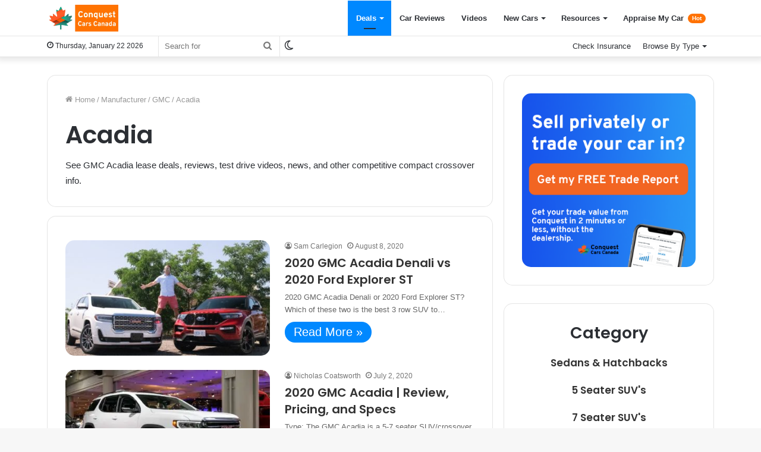

--- FILE ---
content_type: text/html; charset=UTF-8
request_url: https://conquestcars.ca/category/manufacturer/gmc/acadia/
body_size: 11963
content:
<!DOCTYPE html>
<html lang="en-US" class="" data-skin="light">
<head>
	<meta charset="UTF-8" />
	<link rel="profile" href="http://gmpg.org/xfn/11" />
	<title>Acadia &#8211; Conquest Cars Canada</title>
<meta name='robots' content='max-image-preview:large' />
		
		<link rel='dns-prefetch' href='//link%20rel=dns-prefetch%20href=' />

<link rel="alternate" type="application/rss+xml" title="Conquest Cars Canada &raquo; Feed" href="https://conquestcars.ca/feed/" />
<link rel="alternate" type="application/rss+xml" title="Conquest Cars Canada &raquo; Comments Feed" href="https://conquestcars.ca/comments/feed/" />
<link rel="alternate" type="application/rss+xml" title="Conquest Cars Canada &raquo; Acadia Category Feed" href="https://conquestcars.ca/category/manufacturer/gmc/acadia/feed/" />
<style id='wp-emoji-styles-inline-css' type='text/css'>

	img.wp-smiley, img.emoji {
		display: inline !important;
		border: none !important;
		box-shadow: none !important;
		height: 1em !important;
		width: 1em !important;
		margin: 0 0.07em !important;
		vertical-align: -0.1em !important;
		background: none !important;
		padding: 0 !important;
	}
</style>
<link rel='stylesheet' id='wp-block-library-css' href='https://conquestcars.ca/wp-includes/css/dist/block-library/style.min.css?ver=6.6.4' type='text/css' media='all' />
<style id='wp-block-library-theme-inline-css' type='text/css'>
.wp-block-audio :where(figcaption){color:#555;font-size:13px;text-align:center}.is-dark-theme .wp-block-audio :where(figcaption){color:#ffffffa6}.wp-block-audio{margin:0 0 1em}.wp-block-code{border:1px solid #ccc;border-radius:4px;font-family:Menlo,Consolas,monaco,monospace;padding:.8em 1em}.wp-block-embed :where(figcaption){color:#555;font-size:13px;text-align:center}.is-dark-theme .wp-block-embed :where(figcaption){color:#ffffffa6}.wp-block-embed{margin:0 0 1em}.blocks-gallery-caption{color:#555;font-size:13px;text-align:center}.is-dark-theme .blocks-gallery-caption{color:#ffffffa6}:root :where(.wp-block-image figcaption){color:#555;font-size:13px;text-align:center}.is-dark-theme :root :where(.wp-block-image figcaption){color:#ffffffa6}.wp-block-image{margin:0 0 1em}.wp-block-pullquote{border-bottom:4px solid;border-top:4px solid;color:currentColor;margin-bottom:1.75em}.wp-block-pullquote cite,.wp-block-pullquote footer,.wp-block-pullquote__citation{color:currentColor;font-size:.8125em;font-style:normal;text-transform:uppercase}.wp-block-quote{border-left:.25em solid;margin:0 0 1.75em;padding-left:1em}.wp-block-quote cite,.wp-block-quote footer{color:currentColor;font-size:.8125em;font-style:normal;position:relative}.wp-block-quote.has-text-align-right{border-left:none;border-right:.25em solid;padding-left:0;padding-right:1em}.wp-block-quote.has-text-align-center{border:none;padding-left:0}.wp-block-quote.is-large,.wp-block-quote.is-style-large,.wp-block-quote.is-style-plain{border:none}.wp-block-search .wp-block-search__label{font-weight:700}.wp-block-search__button{border:1px solid #ccc;padding:.375em .625em}:where(.wp-block-group.has-background){padding:1.25em 2.375em}.wp-block-separator.has-css-opacity{opacity:.4}.wp-block-separator{border:none;border-bottom:2px solid;margin-left:auto;margin-right:auto}.wp-block-separator.has-alpha-channel-opacity{opacity:1}.wp-block-separator:not(.is-style-wide):not(.is-style-dots){width:100px}.wp-block-separator.has-background:not(.is-style-dots){border-bottom:none;height:1px}.wp-block-separator.has-background:not(.is-style-wide):not(.is-style-dots){height:2px}.wp-block-table{margin:0 0 1em}.wp-block-table td,.wp-block-table th{word-break:normal}.wp-block-table :where(figcaption){color:#555;font-size:13px;text-align:center}.is-dark-theme .wp-block-table :where(figcaption){color:#ffffffa6}.wp-block-video :where(figcaption){color:#555;font-size:13px;text-align:center}.is-dark-theme .wp-block-video :where(figcaption){color:#ffffffa6}.wp-block-video{margin:0 0 1em}:root :where(.wp-block-template-part.has-background){margin-bottom:0;margin-top:0;padding:1.25em 2.375em}
</style>
<style id='classic-theme-styles-inline-css' type='text/css'>
/*! This file is auto-generated */
.wp-block-button__link{color:#fff;background-color:#32373c;border-radius:9999px;box-shadow:none;text-decoration:none;padding:calc(.667em + 2px) calc(1.333em + 2px);font-size:1.125em}.wp-block-file__button{background:#32373c;color:#fff;text-decoration:none}
</style>
<style id='global-styles-inline-css' type='text/css'>
:root{--wp--preset--aspect-ratio--square: 1;--wp--preset--aspect-ratio--4-3: 4/3;--wp--preset--aspect-ratio--3-4: 3/4;--wp--preset--aspect-ratio--3-2: 3/2;--wp--preset--aspect-ratio--2-3: 2/3;--wp--preset--aspect-ratio--16-9: 16/9;--wp--preset--aspect-ratio--9-16: 9/16;--wp--preset--color--black: #000000;--wp--preset--color--cyan-bluish-gray: #abb8c3;--wp--preset--color--white: #ffffff;--wp--preset--color--pale-pink: #f78da7;--wp--preset--color--vivid-red: #cf2e2e;--wp--preset--color--luminous-vivid-orange: #ff6900;--wp--preset--color--luminous-vivid-amber: #fcb900;--wp--preset--color--light-green-cyan: #7bdcb5;--wp--preset--color--vivid-green-cyan: #00d084;--wp--preset--color--pale-cyan-blue: #8ed1fc;--wp--preset--color--vivid-cyan-blue: #0693e3;--wp--preset--color--vivid-purple: #9b51e0;--wp--preset--gradient--vivid-cyan-blue-to-vivid-purple: linear-gradient(135deg,rgba(6,147,227,1) 0%,rgb(155,81,224) 100%);--wp--preset--gradient--light-green-cyan-to-vivid-green-cyan: linear-gradient(135deg,rgb(122,220,180) 0%,rgb(0,208,130) 100%);--wp--preset--gradient--luminous-vivid-amber-to-luminous-vivid-orange: linear-gradient(135deg,rgba(252,185,0,1) 0%,rgba(255,105,0,1) 100%);--wp--preset--gradient--luminous-vivid-orange-to-vivid-red: linear-gradient(135deg,rgba(255,105,0,1) 0%,rgb(207,46,46) 100%);--wp--preset--gradient--very-light-gray-to-cyan-bluish-gray: linear-gradient(135deg,rgb(238,238,238) 0%,rgb(169,184,195) 100%);--wp--preset--gradient--cool-to-warm-spectrum: linear-gradient(135deg,rgb(74,234,220) 0%,rgb(151,120,209) 20%,rgb(207,42,186) 40%,rgb(238,44,130) 60%,rgb(251,105,98) 80%,rgb(254,248,76) 100%);--wp--preset--gradient--blush-light-purple: linear-gradient(135deg,rgb(255,206,236) 0%,rgb(152,150,240) 100%);--wp--preset--gradient--blush-bordeaux: linear-gradient(135deg,rgb(254,205,165) 0%,rgb(254,45,45) 50%,rgb(107,0,62) 100%);--wp--preset--gradient--luminous-dusk: linear-gradient(135deg,rgb(255,203,112) 0%,rgb(199,81,192) 50%,rgb(65,88,208) 100%);--wp--preset--gradient--pale-ocean: linear-gradient(135deg,rgb(255,245,203) 0%,rgb(182,227,212) 50%,rgb(51,167,181) 100%);--wp--preset--gradient--electric-grass: linear-gradient(135deg,rgb(202,248,128) 0%,rgb(113,206,126) 100%);--wp--preset--gradient--midnight: linear-gradient(135deg,rgb(2,3,129) 0%,rgb(40,116,252) 100%);--wp--preset--font-size--small: 13px;--wp--preset--font-size--medium: 20px;--wp--preset--font-size--large: 36px;--wp--preset--font-size--x-large: 42px;--wp--preset--spacing--20: 0.44rem;--wp--preset--spacing--30: 0.67rem;--wp--preset--spacing--40: 1rem;--wp--preset--spacing--50: 1.5rem;--wp--preset--spacing--60: 2.25rem;--wp--preset--spacing--70: 3.38rem;--wp--preset--spacing--80: 5.06rem;--wp--preset--shadow--natural: 6px 6px 9px rgba(0, 0, 0, 0.2);--wp--preset--shadow--deep: 12px 12px 50px rgba(0, 0, 0, 0.4);--wp--preset--shadow--sharp: 6px 6px 0px rgba(0, 0, 0, 0.2);--wp--preset--shadow--outlined: 6px 6px 0px -3px rgba(255, 255, 255, 1), 6px 6px rgba(0, 0, 0, 1);--wp--preset--shadow--crisp: 6px 6px 0px rgba(0, 0, 0, 1);}:where(.is-layout-flex){gap: 0.5em;}:where(.is-layout-grid){gap: 0.5em;}body .is-layout-flex{display: flex;}.is-layout-flex{flex-wrap: wrap;align-items: center;}.is-layout-flex > :is(*, div){margin: 0;}body .is-layout-grid{display: grid;}.is-layout-grid > :is(*, div){margin: 0;}:where(.wp-block-columns.is-layout-flex){gap: 2em;}:where(.wp-block-columns.is-layout-grid){gap: 2em;}:where(.wp-block-post-template.is-layout-flex){gap: 1.25em;}:where(.wp-block-post-template.is-layout-grid){gap: 1.25em;}.has-black-color{color: var(--wp--preset--color--black) !important;}.has-cyan-bluish-gray-color{color: var(--wp--preset--color--cyan-bluish-gray) !important;}.has-white-color{color: var(--wp--preset--color--white) !important;}.has-pale-pink-color{color: var(--wp--preset--color--pale-pink) !important;}.has-vivid-red-color{color: var(--wp--preset--color--vivid-red) !important;}.has-luminous-vivid-orange-color{color: var(--wp--preset--color--luminous-vivid-orange) !important;}.has-luminous-vivid-amber-color{color: var(--wp--preset--color--luminous-vivid-amber) !important;}.has-light-green-cyan-color{color: var(--wp--preset--color--light-green-cyan) !important;}.has-vivid-green-cyan-color{color: var(--wp--preset--color--vivid-green-cyan) !important;}.has-pale-cyan-blue-color{color: var(--wp--preset--color--pale-cyan-blue) !important;}.has-vivid-cyan-blue-color{color: var(--wp--preset--color--vivid-cyan-blue) !important;}.has-vivid-purple-color{color: var(--wp--preset--color--vivid-purple) !important;}.has-black-background-color{background-color: var(--wp--preset--color--black) !important;}.has-cyan-bluish-gray-background-color{background-color: var(--wp--preset--color--cyan-bluish-gray) !important;}.has-white-background-color{background-color: var(--wp--preset--color--white) !important;}.has-pale-pink-background-color{background-color: var(--wp--preset--color--pale-pink) !important;}.has-vivid-red-background-color{background-color: var(--wp--preset--color--vivid-red) !important;}.has-luminous-vivid-orange-background-color{background-color: var(--wp--preset--color--luminous-vivid-orange) !important;}.has-luminous-vivid-amber-background-color{background-color: var(--wp--preset--color--luminous-vivid-amber) !important;}.has-light-green-cyan-background-color{background-color: var(--wp--preset--color--light-green-cyan) !important;}.has-vivid-green-cyan-background-color{background-color: var(--wp--preset--color--vivid-green-cyan) !important;}.has-pale-cyan-blue-background-color{background-color: var(--wp--preset--color--pale-cyan-blue) !important;}.has-vivid-cyan-blue-background-color{background-color: var(--wp--preset--color--vivid-cyan-blue) !important;}.has-vivid-purple-background-color{background-color: var(--wp--preset--color--vivid-purple) !important;}.has-black-border-color{border-color: var(--wp--preset--color--black) !important;}.has-cyan-bluish-gray-border-color{border-color: var(--wp--preset--color--cyan-bluish-gray) !important;}.has-white-border-color{border-color: var(--wp--preset--color--white) !important;}.has-pale-pink-border-color{border-color: var(--wp--preset--color--pale-pink) !important;}.has-vivid-red-border-color{border-color: var(--wp--preset--color--vivid-red) !important;}.has-luminous-vivid-orange-border-color{border-color: var(--wp--preset--color--luminous-vivid-orange) !important;}.has-luminous-vivid-amber-border-color{border-color: var(--wp--preset--color--luminous-vivid-amber) !important;}.has-light-green-cyan-border-color{border-color: var(--wp--preset--color--light-green-cyan) !important;}.has-vivid-green-cyan-border-color{border-color: var(--wp--preset--color--vivid-green-cyan) !important;}.has-pale-cyan-blue-border-color{border-color: var(--wp--preset--color--pale-cyan-blue) !important;}.has-vivid-cyan-blue-border-color{border-color: var(--wp--preset--color--vivid-cyan-blue) !important;}.has-vivid-purple-border-color{border-color: var(--wp--preset--color--vivid-purple) !important;}.has-vivid-cyan-blue-to-vivid-purple-gradient-background{background: var(--wp--preset--gradient--vivid-cyan-blue-to-vivid-purple) !important;}.has-light-green-cyan-to-vivid-green-cyan-gradient-background{background: var(--wp--preset--gradient--light-green-cyan-to-vivid-green-cyan) !important;}.has-luminous-vivid-amber-to-luminous-vivid-orange-gradient-background{background: var(--wp--preset--gradient--luminous-vivid-amber-to-luminous-vivid-orange) !important;}.has-luminous-vivid-orange-to-vivid-red-gradient-background{background: var(--wp--preset--gradient--luminous-vivid-orange-to-vivid-red) !important;}.has-very-light-gray-to-cyan-bluish-gray-gradient-background{background: var(--wp--preset--gradient--very-light-gray-to-cyan-bluish-gray) !important;}.has-cool-to-warm-spectrum-gradient-background{background: var(--wp--preset--gradient--cool-to-warm-spectrum) !important;}.has-blush-light-purple-gradient-background{background: var(--wp--preset--gradient--blush-light-purple) !important;}.has-blush-bordeaux-gradient-background{background: var(--wp--preset--gradient--blush-bordeaux) !important;}.has-luminous-dusk-gradient-background{background: var(--wp--preset--gradient--luminous-dusk) !important;}.has-pale-ocean-gradient-background{background: var(--wp--preset--gradient--pale-ocean) !important;}.has-electric-grass-gradient-background{background: var(--wp--preset--gradient--electric-grass) !important;}.has-midnight-gradient-background{background: var(--wp--preset--gradient--midnight) !important;}.has-small-font-size{font-size: var(--wp--preset--font-size--small) !important;}.has-medium-font-size{font-size: var(--wp--preset--font-size--medium) !important;}.has-large-font-size{font-size: var(--wp--preset--font-size--large) !important;}.has-x-large-font-size{font-size: var(--wp--preset--font-size--x-large) !important;}
:where(.wp-block-post-template.is-layout-flex){gap: 1.25em;}:where(.wp-block-post-template.is-layout-grid){gap: 1.25em;}
:where(.wp-block-columns.is-layout-flex){gap: 2em;}:where(.wp-block-columns.is-layout-grid){gap: 2em;}
:root :where(.wp-block-pullquote){font-size: 1.5em;line-height: 1.6;}
</style>
<link rel='stylesheet' id='tie-css-base-css' href='https://conquestcars.ca/wp-content/themes/jannah/assets/css/base.min.css?ver=5.0.8' type='text/css' media='all' />
<link rel='stylesheet' id='tie-css-styles-css' href='https://conquestcars.ca/wp-content/themes/jannah/assets/css/style.min.css?ver=5.0.8' type='text/css' media='all' />
<link rel='stylesheet' id='tie-css-widgets-css' href='https://conquestcars.ca/wp-content/themes/jannah/assets/css/widgets.min.css?ver=5.0.8' type='text/css' media='all' />
<link data-minify="1" rel='stylesheet' id='tie-css-helpers-css' href='https://conquestcars.ca/wp-content/cache/min/1/wp-content/themes/jannah/assets/css/helpers.min.css?ver=1738138620' type='text/css' media='all' />
<link data-minify="1" rel='stylesheet' id='tie-fontawesome5-css' href='https://conquestcars.ca/wp-content/cache/min/1/wp-content/themes/jannah/assets/css/fontawesome.css?ver=1738138620' type='text/css' media='all' />
<link data-minify="1" rel='stylesheet' id='tie-css-ilightbox-css' href='https://conquestcars.ca/wp-content/cache/min/1/wp-content/themes/jannah/assets/ilightbox/dark-skin/skin.css?ver=1738138620' type='text/css' media='all' />
<link data-minify="1" rel='stylesheet' id='tie-css-style-custom-css' href='https://conquestcars.ca/wp-content/cache/min/1/wp-content/themes/jannah/assets/custom-css/style-custom.css?ver=1738138620' type='text/css' media='all' />
<style id='rocket-lazyload-inline-css' type='text/css'>
.rll-youtube-player{position:relative;padding-bottom:56.23%;height:0;overflow:hidden;max-width:100%;}.rll-youtube-player:focus-within{outline: 2px solid currentColor;outline-offset: 5px;}.rll-youtube-player iframe{position:absolute;top:0;left:0;width:100%;height:100%;z-index:100;background:0 0}.rll-youtube-player img{bottom:0;display:block;left:0;margin:auto;max-width:100%;width:100%;position:absolute;right:0;top:0;border:none;height:auto;-webkit-transition:.4s all;-moz-transition:.4s all;transition:.4s all}.rll-youtube-player img:hover{-webkit-filter:brightness(75%)}.rll-youtube-player .play{height:100%;width:100%;left:0;top:0;position:absolute;background:url(https://conquestcars.ca/wp-content/plugins/wp-rocket/assets/img/youtube.png) no-repeat center;background-color: transparent !important;cursor:pointer;border:none;}
</style>
<script type="text/javascript" src="https://conquestcars.ca/wp-includes/js/jquery/jquery.min.js?ver=3.7.1" id="jquery-core-js"></script>

<link rel="https://api.w.org/" href="https://conquestcars.ca/wp-json/" /><link rel="alternate" title="JSON" type="application/json" href="https://conquestcars.ca/wp-json/wp/v2/categories/5881" /><link rel="EditURI" type="application/rsd+xml" title="RSD" href="https://conquestcars.ca/xmlrpc.php?rsd" />
<meta name="generator" content="WordPress 6.6.4" />
<meta http-equiv="X-UA-Compatible" content="IE=edge"><!-- Google Tag Manager -->
<script>(function(w,d,s,l,i){w[l]=w[l]||[];w[l].push({'gtm.start':
new Date().getTime(),event:'gtm.js'});var f=d.getElementsByTagName(s)[0],
j=d.createElement(s),dl=l!='dataLayer'?'&l='+l:'';j.async=true;j.src=
'https://www.googletagmanager.com/gtm.js?id='+i+dl;f.parentNode.insertBefore(j,f);
})(window,document,'script','dataLayer','GTM-K35H4W3');</script>
<!-- End Google Tag Manager -->
<meta name="theme-color" content="#0088ff" /><meta name="viewport" content="width=device-width, initial-scale=1.0" /><link rel="icon" href="https://conquestcars.ca/wp-content/uploads/2019/12/cropped-android-chrome-512x512-1-1-32x32.png" sizes="32x32" />
<link rel="icon" href="https://conquestcars.ca/wp-content/uploads/2019/12/cropped-android-chrome-512x512-1-1-192x192.png" sizes="192x192" />
<link rel="apple-touch-icon" href="https://conquestcars.ca/wp-content/uploads/2019/12/cropped-android-chrome-512x512-1-1-180x180.png" />
<meta name="msapplication-TileImage" content="https://conquestcars.ca/wp-content/uploads/2019/12/cropped-android-chrome-512x512-1-1-270x270.png" />
		<style type="text/css" id="wp-custom-css">
			.shortc-button.orange {
background-color: #FF7203
}

@media screen and (max-width: 768px) {
	.only-desktop {
		display: none;
	}
}

@media screen and (min-width: 769px) {
	.only-mobile {
		display:none;
	}
}
.roundedspecial {
		border-radius:10px !important;
		box-shadow: 0 4px 8px 0 	
		rgba(0, 0, 0, 0.2), 0 6px
		20px 0 rgba(0, 0, 0, 0.19);
	}

			</style>
		<noscript><style id="rocket-lazyload-nojs-css">.rll-youtube-player, [data-lazy-src]{display:none !important;}</style></noscript><meta name="generator" content="WP Rocket 3.17.2" data-wpr-features="wpr_defer_js wpr_minify_concatenate_js wpr_lazyload_images wpr_lazyload_iframes wpr_cache_webp wpr_minify_css wpr_cdn wpr_desktop" /></head>

<body id="tie-body" class="archive category category-acadia category-5881 is-percent-width wrapper-has-shadow block-head-1 magazine3 magazine1 is-thumb-overlay-disabled is-desktop is-header-layout-1 sidebar-right has-sidebar">

<!-- Google Tag Manager (noscript) -->
<noscript><iframe src="https://www.googletagmanager.com/ns.html?id=GTM-K35H4W3"
height="0" width="0" style="display:none;visibility:hidden"></iframe></noscript>
<!-- End Google Tag Manager (noscript) -->

<div data-rocket-location-hash="e5b8de42769b3d7311e4c77717550b26" class="background-overlay">

	<div data-rocket-location-hash="20f4eca15480f982a53dda1cb4873ede" id="tie-container" class="site tie-container">

		
		<div data-rocket-location-hash="3cd18522b647fd3b2d7c4710f4fe6515" id="tie-wrapper">

			
<header id="theme-header" class="theme-header header-layout-1 main-nav-light main-nav-default-light main-nav-below no-stream-item top-nav-active top-nav-light top-nav-default-light top-nav-below top-nav-below-main-nav has-shadow has-normal-width-logo has-custom-sticky-logo mobile-header-default">
	
<div class="main-nav-wrapper">
	<nav id="main-nav"  class="main-nav header-nav" style="line-height:59px" aria-label="Primary Navigation">
		<div class="container">

			<div class="main-menu-wrapper">

				<div id="mobile-header-components-area_1" class="mobile-header-components"><ul class="components"><li class="mobile-component_menu custom-menu-link"><a href="#" id="mobile-menu-icon" class=""><span class="tie-mobile-menu-icon nav-icon is-layout-1"></span><span class="screen-reader-text">Menu</span></a></li> <li class="mobile-component_login custom-menu-link">
				<a href="#" class="lgoin-btn tie-popup-trigger">
					<span class="tie-icon-author" aria-hidden="true"></span>
					<span class="screen-reader-text">Log In</span>
				</a>
			</li></ul></div>
						<div class="header-layout-1-logo" style="width:120px">
							
		<div id="logo" class="image-logo" style="margin-top: 5px; margin-bottom: 5px;">

			
			<a title="Conquest Cars Canada" href="https://conquestcars.ca/">
				
				<picture class="tie-logo-default tie-logo-picture">
					<source class="tie-logo-source-default tie-logo-source" data-lazy-srcset="https://conquestcars.ca/wp-content/uploads/2020/04/Conquest-cars-logo-condense-hq-background-1.png.webp 1x">
					<img class="tie-logo-img-default tie-logo-img" src="data:image/svg+xml,%3Csvg%20xmlns='http://www.w3.org/2000/svg'%20viewBox='0%200%20120%2049'%3E%3C/svg%3E" alt="Conquest Cars Canada" width="120" height="49" style="max-height:49px !important; width: auto;" data-lazy-src="https://conquestcars.ca/wp-content/uploads/2020/04/Conquest-cars-logo-condense-hq-background-1.png.webp" /><noscript><img class="tie-logo-img-default tie-logo-img" src="https://conquestcars.ca/wp-content/uploads/2020/04/Conquest-cars-logo-condense-hq-background-1.png.webp" alt="Conquest Cars Canada" width="120" height="49" style="max-height:49px !important; width: auto;" /></noscript>
				</picture>
						</a>

			
		</div><!-- #logo /-->

								</div>

						
				<div id="menu-components-wrap">

					
		<div id="sticky-logo" class="image-logo">

			
			<a title="Conquest Cars Canada" href="https://conquestcars.ca/">
				
				<picture>
					<source data-lazy-srcset="https://conquestcars.ca/wp-content/uploads/2019/12/conquest-leaf.png.webp 1x">
					<img src="data:image/svg+xml,%3Csvg%20xmlns='http://www.w3.org/2000/svg'%20viewBox='0%200%200%200'%3E%3C/svg%3E" alt="Conquest Cars Canada" style="max-height:49px; width: auto;" data-lazy-src="https://conquestcars.ca/wp-content/uploads/2019/12/conquest-leaf.png.webp" /><noscript><img src="https://conquestcars.ca/wp-content/uploads/2019/12/conquest-leaf.png.webp" alt="Conquest Cars Canada" style="max-height:49px; width: auto;" /></noscript>
				</picture>
						</a>

			
		</div><!-- #Sticky-logo /-->

		<div class="flex-placeholder"></div>
		
					<div class="main-menu main-menu-wrap tie-alignleft">
						<div id="main-nav-menu" class="main-menu header-menu"><ul id="menu-main-menu" class="menu" role="menubar"><li id="menu-item-332" class="menu-item menu-item-type-post_type menu-item-object-page current_page_parent menu-item-has-children menu-item-332 tie-current-menu"><a href="https://conquestcars.ca/best-new-car-deals-and-advice/">Deals</a>
<ul class="sub-menu menu-sub-content">
	<li id="menu-item-4555" class="menu-item menu-item-type-post_type menu-item-object-post menu-item-4555"><a href="https://conquestcars.ca/best-new-cars-deals-in-ontario/">Deals of the Month</a></li>
	<li id="menu-item-8208" class="menu-item menu-item-type-post_type menu-item-object-post menu-item-8208"><a href="https://conquestcars.ca/best-pickup-truck-deals-in-ontario/">Pickup Truck Deals</a></li>
</ul>
</li>
<li id="menu-item-9655" class="menu-item menu-item-type-post_type menu-item-object-page menu-item-9655"><a href="https://conquestcars.ca/car-reviews/">Car Reviews</a></li>
<li id="menu-item-9661" class="menu-item menu-item-type-post_type menu-item-object-page menu-item-9661"><a href="https://conquestcars.ca/videos/">Videos</a></li>
<li id="menu-item-9719" class="menu-item menu-item-type-custom menu-item-object-custom menu-item-has-children menu-item-9719 mega-menu mega-links mega-links-5col "><a href="https://conquestcars.ca/new-cars/">New Cars</a>
<div class="mega-menu-block menu-sub-content">

<ul class="sub-menu-columns">
	<li id="menu-item-9753" class="menu-item menu-item-type-post_type menu-item-object-page menu-item-9753 mega-link-column "><a class="mega-links-head"  href="https://conquestcars.ca/acura/">Acura</a></li>
	<li id="menu-item-12515" class="menu-item menu-item-type-post_type menu-item-object-page menu-item-12515 mega-link-column "><a class="mega-links-head"  href="https://conquestcars.ca/audi/">Audi</a></li>
	<li id="menu-item-12518" class="menu-item menu-item-type-post_type menu-item-object-page menu-item-12518 mega-link-column "><a class="mega-links-head"  href="https://conquestcars.ca/bmw/">BMW</a></li>
	<li id="menu-item-9752" class="menu-item menu-item-type-post_type menu-item-object-page menu-item-9752 mega-link-column "><a class="mega-links-head"  href="https://conquestcars.ca/buick/">Buick</a></li>
	<li id="menu-item-9751" class="menu-item menu-item-type-post_type menu-item-object-page menu-item-9751 mega-link-column "><a class="mega-links-head"  href="https://conquestcars.ca/cadillac/">Cadillac</a></li>
	<li id="menu-item-9749" class="menu-item menu-item-type-post_type menu-item-object-page menu-item-9749 mega-link-column "><a class="mega-links-head"  href="https://conquestcars.ca/chevrolet/">Chevrolet</a></li>
	<li id="menu-item-9748" class="menu-item menu-item-type-post_type menu-item-object-page menu-item-9748 mega-link-column "><a class="mega-links-head"  href="https://conquestcars.ca/chrysler/">Chrysler</a></li>
	<li id="menu-item-9750" class="menu-item menu-item-type-post_type menu-item-object-page menu-item-9750 mega-link-column "><a class="mega-links-head"  href="https://conquestcars.ca/dodge/">Dodge | Ram</a></li>
	<li id="menu-item-9747" class="menu-item menu-item-type-post_type menu-item-object-page menu-item-9747 mega-link-column "><a class="mega-links-head"  href="https://conquestcars.ca/ford/">Ford</a></li>
	<li id="menu-item-9746" class="menu-item menu-item-type-post_type menu-item-object-page menu-item-9746 mega-link-column "><a class="mega-links-head"  href="https://conquestcars.ca/gmc/">GMC</a></li>
	<li id="menu-item-9744" class="menu-item menu-item-type-post_type menu-item-object-page menu-item-9744 mega-link-column "><a class="mega-links-head"  href="https://conquestcars.ca/honda/">Honda</a></li>
	<li id="menu-item-9741" class="menu-item menu-item-type-post_type menu-item-object-page menu-item-9741 mega-link-column "><a class="mega-links-head"  href="https://conquestcars.ca/hyundai/">Hyundai</a></li>
	<li id="menu-item-9745" class="menu-item menu-item-type-post_type menu-item-object-page menu-item-9745 mega-link-column "><a class="mega-links-head"  href="https://conquestcars.ca/infiniti/">Infiniti</a></li>
	<li id="menu-item-12513" class="menu-item menu-item-type-post_type menu-item-object-page menu-item-12513 mega-link-column "><a class="mega-links-head"  href="https://conquestcars.ca/jaguar/">Jaguar</a></li>
	<li id="menu-item-9739" class="menu-item menu-item-type-post_type menu-item-object-page menu-item-9739 mega-link-column "><a class="mega-links-head"  href="https://conquestcars.ca/jeep/">Jeep</a></li>
	<li id="menu-item-9738" class="menu-item menu-item-type-post_type menu-item-object-page menu-item-9738 mega-link-column "><a class="mega-links-head"  href="https://conquestcars.ca/kia/">Kia</a></li>
	<li id="menu-item-12517" class="menu-item menu-item-type-post_type menu-item-object-page menu-item-12517 mega-link-column "><a class="mega-links-head"  href="https://conquestcars.ca/land-rover/">Land Rover</a></li>
	<li id="menu-item-9740" class="menu-item menu-item-type-post_type menu-item-object-page menu-item-9740 mega-link-column "><a class="mega-links-head"  href="https://conquestcars.ca/lexus/">Lexus</a></li>
	<li id="menu-item-12514" class="menu-item menu-item-type-post_type menu-item-object-page menu-item-12514 mega-link-column "><a class="mega-links-head"  href="https://conquestcars.ca/lincoln/">Lincoln</a></li>
	<li id="menu-item-9736" class="menu-item menu-item-type-post_type menu-item-object-page menu-item-9736 mega-link-column "><a class="mega-links-head"  href="https://conquestcars.ca/mazda/">Mazda</a></li>
	<li id="menu-item-12519" class="menu-item menu-item-type-post_type menu-item-object-page menu-item-12519 mega-link-column "><a class="mega-links-head"  href="https://conquestcars.ca/mercedes-benz/">Mercedes Benz</a></li>
	<li id="menu-item-12516" class="menu-item menu-item-type-post_type menu-item-object-page menu-item-12516 mega-link-column "><a class="mega-links-head"  href="https://conquestcars.ca/mitsubishi/">Mitsubishi</a></li>
	<li id="menu-item-9755" class="menu-item menu-item-type-post_type menu-item-object-page menu-item-9755 mega-link-column "><a class="mega-links-head"  href="https://conquestcars.ca/nissan/">Nissan</a></li>
	<li id="menu-item-12525" class="menu-item menu-item-type-post_type menu-item-object-page menu-item-12525 mega-link-column "><a class="mega-links-head"  href="https://conquestcars.ca/subaru/">Subaru</a></li>
	<li id="menu-item-9754" class="menu-item menu-item-type-post_type menu-item-object-page menu-item-9754 mega-link-column "><a class="mega-links-head"  href="https://conquestcars.ca/toyota/">Toyota</a></li>
	<li id="menu-item-9737" class="menu-item menu-item-type-post_type menu-item-object-page menu-item-9737 mega-link-column "><a class="mega-links-head"  href="https://conquestcars.ca/volkswagen/">Volkswagen</a></li>
	<li id="menu-item-12254" class="menu-item menu-item-type-post_type menu-item-object-page menu-item-12254 mega-link-column "><a class="mega-links-head"  href="https://conquestcars.ca/volvo/">Volvo</a></li>
</ul>

</div><!-- .mega-menu-block --> 
</li>
<li id="menu-item-6580" class="menu-item menu-item-type-custom menu-item-object-custom menu-item-has-children menu-item-6580"><a>Resources</a>
<ul class="sub-menu menu-sub-content">
	<li id="menu-item-6582" class="menu-item menu-item-type-post_type menu-item-object-page menu-item-6582"><a href="https://conquestcars.ca/car-loan-calculator-canada/">Car Loan Calculator Canada</a></li>
	<li id="menu-item-6581" class="menu-item menu-item-type-post_type menu-item-object-page menu-item-6581"><a href="https://conquestcars.ca/gas-calculator-canada/">Gas &#038; Hybrid Fuel Calculator</a></li>
	<li id="menu-item-7469" class="menu-item menu-item-type-post_type menu-item-object-page menu-item-7469"><a href="https://conquestcars.ca/tradein-tax-savings-calculator/">Car Trade In Tax Savings Calculator</a></li>
	<li id="menu-item-11834" class="menu-item menu-item-type-custom menu-item-object-custom menu-item-11834"><a href="https://conquestcars.ca/car-loan/">Car Loan Help</a></li>
	<li id="menu-item-5852" class="menu-item menu-item-type-post_type menu-item-object-page menu-item-5852"><a href="https://conquestcars.ca/check-open-recalls/">Check Open Recalls in Ontario</a></li>
	<li id="menu-item-11826" class="menu-item menu-item-type-post_type menu-item-object-page menu-item-11826"><a href="https://conquestcars.ca/car-shopping-tips-and-guides/">Car Shopping Tips &#038; Guides</a></li>
	<li id="menu-item-7900" class="menu-item menu-item-type-post_type menu-item-object-page menu-item-7900"><a href="https://conquestcars.ca/contact/">Contact</a></li>
</ul>
</li>
<li id="menu-item-7013" class="menu-item menu-item-type-post_type menu-item-object-page menu-item-7013"><a href="https://conquestcars.ca/car-value-canada/">Appraise My Car <small class="menu-tiny-label " style="background-color:#ff7203; color:#FFFFFF">Hot</small></a></li>
</ul></div>					</div><!-- .main-menu.tie-alignleft /-->

					
				</div><!-- #menu-components-wrap /-->
			</div><!-- .main-menu-wrapper /-->
		</div><!-- .container /-->
	</nav><!-- #main-nav /-->
</div><!-- .main-nav-wrapper /-->


<nav id="top-nav" data-skin="search-in-top-nav" class="has-date-components-menu top-nav header-nav live-search-parent" aria-label="Secondary Navigation">
	<div class="container">
		<div class="topbar-wrapper">

			
					<div class="topbar-today-date tie-icon">
						Thursday, January 22 2026					</div>
					
			<div class="tie-alignleft">
				<ul class="components">		<li class="search-bar menu-item custom-menu-link" aria-label="Search">
			<form method="get" id="search" action="https://conquestcars.ca/">
				<input id="search-input" class="is-ajax-search"  inputmode="search" type="text" name="s" title="Search for" placeholder="Search for" />
				<button id="search-submit" type="submit">
					<span class="tie-icon-search tie-search-icon" aria-hidden="true"></span>
					<span class="screen-reader-text">Search for</span>
				</button>
			</form>
		</li>
			<li class="skin-icon menu-item custom-menu-link">
		<a href="#" class="change-skin" title="Switch skin">
			<span class="tie-icon-moon change-skin-icon" aria-hidden="true"></span>
			<span class="screen-reader-text">Switch skin</span>
		</a>
	</li>
	</ul><!-- Components -->			</div><!-- .tie-alignleft /-->

			<div class="tie-alignright">
				<div class="top-menu header-menu"><ul id="menu-secondary-nav-menu" class="menu"><li id="menu-item-9667" class="menu-item menu-item-type-custom menu-item-object-custom menu-item-9667"><a href="https://conquestcars.ca/insurance-partner/">Check Insurance</a></li>
<li id="menu-item-9666" class="menu-item menu-item-type-post_type menu-item-object-page menu-item-has-children menu-item-9666"><a href="https://conquestcars.ca/browse-vehicles/">Browse By Type</a>
<ul class="sub-menu">
	<li id="menu-item-9781" class="menu-item menu-item-type-post_type menu-item-object-page menu-item-9781"><a href="https://conquestcars.ca/5-seater-suvs/">Mid Size SUV&#8217;s</a></li>
	<li id="menu-item-9780" class="menu-item menu-item-type-post_type menu-item-object-page menu-item-9780"><a href="https://conquestcars.ca/7-seater-suvs/">Full Size SUV&#8217;s</a></li>
	<li id="menu-item-9778" class="menu-item menu-item-type-post_type menu-item-object-page menu-item-9778"><a href="https://conquestcars.ca/pickup-trucks/">Pickup Trucks</a></li>
	<li id="menu-item-9782" class="menu-item menu-item-type-post_type menu-item-object-page menu-item-9782"><a href="https://conquestcars.ca/sedans-and-hatchbacks/">Sedans &#038; Hatchbacks</a></li>
	<li id="menu-item-9779" class="menu-item menu-item-type-post_type menu-item-object-page menu-item-9779"><a href="https://conquestcars.ca/electric-and-plugin-hybrids/">Electric &#038; Plug In Hybrids</a></li>
</ul>
</li>
</ul></div>			</div><!-- .tie-alignright /-->

		</div><!-- .topbar-wrapper /-->
	</div><!-- .container /-->
</nav><!-- #top-nav /-->
</header>

		
		<div id="content" class="site-content container"><div id="main-content-row" class="tie-row main-content-row">
	<div class="main-content tie-col-md-8 tie-col-xs-12" role="main">

		
			<header class="entry-header-outer container-wrapper">
				<nav id="breadcrumb"><a href="https://conquestcars.ca/"><span class="tie-icon-home" aria-hidden="true"></span> Home</a><em class="delimiter">/</em><a href="https://conquestcars.ca/category/manufacturer/">Manufacturer</a><em class="delimiter">/</em><a href="https://conquestcars.ca/category/manufacturer/gmc/">GMC</a><em class="delimiter">/</em><span class="current">Acadia</span></nav><script type="application/ld+json">{"@context":"http:\/\/schema.org","@type":"BreadcrumbList","@id":"#Breadcrumb","itemListElement":[{"@type":"ListItem","position":1,"item":{"name":"Home","@id":"https:\/\/conquestcars.ca\/"}},{"@type":"ListItem","position":2,"item":{"name":"Manufacturer","@id":"https:\/\/conquestcars.ca\/category\/manufacturer\/"}},{"@type":"ListItem","position":3,"item":{"name":"GMC","@id":"https:\/\/conquestcars.ca\/category\/manufacturer\/gmc\/"}}]}</script><h1 class="page-title">Acadia</h1><div class="taxonomy-description entry"><p>See GMC Acadia lease deals, reviews, test drive videos, news, and other competitive compact crossover info.</p>
</div>			</header><!-- .entry-header-outer /-->

			
		<div class="mag-box wide-post-box">
			<div data-rocket-location-hash="0cfbecf89232f7ea127853e054ca72d7" class="container-wrapper">
				<div class="mag-box-container clearfix">
					<ul id="posts-container" data-layout="default" data-settings="{'uncropped_image':'jannah-image-post','category_meta':false,'post_meta':true,'excerpt':'true','excerpt_length':'20','read_more':'true','read_more_text':false,'media_overlay':false,'title_length':0,'is_full':false,'is_category':true}" class="posts-items">
<li class="post-item  post-14078 post type-post status-publish format-standard has-post-thumbnail category-7-seater-suv category-acadia category-explorer category-ford category-gmc tag-1967 tag-acadia tag-explorer tag-ford tag-gmc tie-standard">

	
			<a aria-label="2020 GMC Acadia Denali vs 2020 Ford Explorer ST" href="https://conquestcars.ca/2020-gmc-acadia-denali-vs-2020-ford-explorer-st/" class="post-thumb"><img width="390" height="220" src="data:image/svg+xml,%3Csvg%20xmlns='http://www.w3.org/2000/svg'%20viewBox='0%200%20390%20220'%3E%3C/svg%3E" class="attachment-jannah-image-large size-jannah-image-large wp-post-image" alt="2020 Ford Explorer Vs 2020 GMC Acadia" decoding="async" fetchpriority="high" data-lazy-srcset="https://conquestcars.ca/wp-content/uploads/2020/08/maxresdefault-1-1-390x220.jpg 390w, https://conquestcars.ca/wp-content/uploads/2020/08/maxresdefault-1-1-768x432.jpg 768w, https://conquestcars.ca/wp-content/uploads/2020/08/maxresdefault-1-1.jpg 1280w" data-lazy-sizes="(max-width: 390px) 100vw, 390px" data-lazy-src="https://conquestcars.ca/wp-content/uploads/2020/08/maxresdefault-1-1-390x220.jpg" /><noscript><img width="390" height="220" src="https://conquestcars.ca/wp-content/uploads/2020/08/maxresdefault-1-1-390x220.jpg" class="attachment-jannah-image-large size-jannah-image-large wp-post-image" alt="2020 Ford Explorer Vs 2020 GMC Acadia" decoding="async" fetchpriority="high" srcset="https://conquestcars.ca/wp-content/uploads/2020/08/maxresdefault-1-1-390x220.jpg 390w, https://conquestcars.ca/wp-content/uploads/2020/08/maxresdefault-1-1-768x432.jpg 768w, https://conquestcars.ca/wp-content/uploads/2020/08/maxresdefault-1-1.jpg 1280w" sizes="(max-width: 390px) 100vw, 390px" /></noscript></a>
	<div class="post-details">

		<div class="post-meta clearfix"><span class="author-meta single-author no-avatars"><span class="meta-item meta-author-wrapper"><span class="meta-author"><a href="https://conquestcars.ca/author/scarlegion/" class="author-name tie-icon" title="Sam Carlegion">Sam Carlegion</a></span></span></span><span class="date meta-item tie-icon">August 8, 2020</span><div class="tie-alignright"></div></div><!-- .post-meta -->
		<h2 class="post-title"><a href="https://conquestcars.ca/2020-gmc-acadia-denali-vs-2020-ford-explorer-st/">2020 GMC Acadia Denali vs 2020 Ford Explorer ST</a></h2>

						<p class="post-excerpt">2020 GMC Acadia Denali or 2020 Ford Explorer ST? Which of these two is the best 3 row SUV to&hellip;</p>
				<a class="more-link button" href="https://conquestcars.ca/2020-gmc-acadia-denali-vs-2020-ford-explorer-st/">Read More &raquo;</a>	</div>
</li>

<li class="post-item  post-6737 post type-post status-publish format-standard has-post-thumbnail category-5-seater-suv category-7-seater-suv category-acadia category-gmc tag-1967 tag-7-seater-suv tag-acadia tag-crossover tag-gmc tag-gmc-review tie-standard">

	
			<a aria-label="2020 GMC Acadia | Review, Pricing, and Specs" href="https://conquestcars.ca/gmc-acadia-canada-review/" class="post-thumb"><img width="390" height="220" src="data:image/svg+xml,%3Csvg%20xmlns='http://www.w3.org/2000/svg'%20viewBox='0%200%20390%20220'%3E%3C/svg%3E" class="attachment-jannah-image-large size-jannah-image-large wp-post-image" alt="2020 GMC Acadia Review &amp; Lease Deals" decoding="async" data-lazy-srcset="https://conquestcars.ca/wp-content/uploads/2020/02/2020-gmc-acadia-live-photos-390x220.jpg.webp 390w,https://conquestcars.ca/wp-content/uploads/2020/02/2020-gmc-acadia-live-photos-600x338.jpg.webp 600w,https://conquestcars.ca/wp-content/uploads/2020/02/2020-gmc-acadia-live-photos-768x432.jpg.webp 768w,https://conquestcars.ca/wp-content/uploads/2020/02/2020-gmc-acadia-live-photos-1536x864.jpg.webp 1536w,https://conquestcars.ca/wp-content/uploads/2020/02/2020-gmc-acadia-live-photos.jpg.webp 1920w" data-lazy-sizes="(max-width: 390px) 100vw, 390px" data-lazy-src="https://conquestcars.ca/wp-content/uploads/2020/02/2020-gmc-acadia-live-photos-390x220.jpg.webp" /><noscript><img width="390" height="220" src="https://conquestcars.ca/wp-content/uploads/2020/02/2020-gmc-acadia-live-photos-390x220.jpg.webp" class="attachment-jannah-image-large size-jannah-image-large wp-post-image" alt="2020 GMC Acadia Review &amp; Lease Deals" decoding="async" srcset="https://conquestcars.ca/wp-content/uploads/2020/02/2020-gmc-acadia-live-photos-390x220.jpg.webp 390w,https://conquestcars.ca/wp-content/uploads/2020/02/2020-gmc-acadia-live-photos-600x338.jpg.webp 600w,https://conquestcars.ca/wp-content/uploads/2020/02/2020-gmc-acadia-live-photos-768x432.jpg.webp 768w,https://conquestcars.ca/wp-content/uploads/2020/02/2020-gmc-acadia-live-photos-1536x864.jpg.webp 1536w,https://conquestcars.ca/wp-content/uploads/2020/02/2020-gmc-acadia-live-photos.jpg.webp 1920w" sizes="(max-width: 390px) 100vw, 390px" /></noscript></a>
	<div class="post-details">

		<div class="post-meta clearfix"><span class="author-meta single-author no-avatars"><span class="meta-item meta-author-wrapper"><span class="meta-author"><a href="https://conquestcars.ca/author/admin2/" class="author-name tie-icon" title="Nicholas Coatsworth">Nicholas Coatsworth</a></span></span></span><span class="date meta-item tie-icon">July 2, 2020</span><div class="tie-alignright"></div></div><!-- .post-meta -->
		<h2 class="post-title"><a href="https://conquestcars.ca/gmc-acadia-canada-review/">2020 GMC Acadia | Review, Pricing, and Specs</a></h2>

						<p class="post-excerpt">Type: The GMC Acadia is a 5-7 seater SUV/crossover that sits between the GMC Terrain &amp; Yukon in size. It&hellip;</p>
				<a class="more-link button" href="https://conquestcars.ca/gmc-acadia-canada-review/">Read More &raquo;</a>	</div>
</li>

					</ul><!-- #posts-container /-->
					<div class="clearfix"></div>
				</div><!-- .mag-box-container /-->
			</div><!-- .container-wrapper /-->
		</div><!-- .mag-box /-->
	
	</div><!-- .main-content /-->


	<aside class="sidebar tie-col-md-4 tie-col-xs-12 normal-side is-sticky" aria-label="Primary Sidebar">
		<div class="theiaStickySidebar">
			<div id="media_image-16" class="container-wrapper widget widget_media_image"><a href="https://conquestcars.ca/car-value-canada/"><img width="720" height="720" src="data:image/svg+xml,%3Csvg%20xmlns='http://www.w3.org/2000/svg'%20viewBox='0%200%20720%20720'%3E%3C/svg%3E" class="image wp-image-13668  attachment-full size-full" alt="Get Your Instant Trade Value Report" style="max-width: 100%; height: auto;" decoding="async" data-lazy-srcset="https://conquestcars.ca/wp-content/uploads/2020/02/conquest-trade-value-banner-square-privately-1.png 720w, https://conquestcars.ca/wp-content/uploads/2020/02/conquest-trade-value-banner-square-privately-1-600x600.png 600w, https://conquestcars.ca/wp-content/uploads/2020/02/conquest-trade-value-banner-square-privately-1-100x100.png 100w" data-lazy-sizes="(max-width: 720px) 100vw, 720px" data-lazy-src="https://conquestcars.ca/wp-content/uploads/2020/02/conquest-trade-value-banner-square-privately-1.png" /><noscript><img width="720" height="720" src="https://conquestcars.ca/wp-content/uploads/2020/02/conquest-trade-value-banner-square-privately-1.png" class="image wp-image-13668  attachment-full size-full" alt="Get Your Instant Trade Value Report" style="max-width: 100%; height: auto;" decoding="async" srcset="https://conquestcars.ca/wp-content/uploads/2020/02/conquest-trade-value-banner-square-privately-1.png 720w, https://conquestcars.ca/wp-content/uploads/2020/02/conquest-trade-value-banner-square-privately-1-600x600.png 600w, https://conquestcars.ca/wp-content/uploads/2020/02/conquest-trade-value-banner-square-privately-1-100x100.png 100w" sizes="(max-width: 720px) 100vw, 720px" /></noscript></a><div class="clearfix"></div></div><!-- .widget /--><div id="text-html-widget-9" class="container-wrapper widget text-html"><div style="text-align:center;"><h2>Category</h2>
</br>
<h4>
<a href="https://conquestcars.ca/sedans-and-hatchbacks/">Sedans & Hatchbacks</a> 
</br>
</br>
<a href="https://conquestcars.ca/5-seater-suvs/">5 Seater SUV's</a> 
</br>
</br>
<a href="https://conquestcars.ca/7-seater-suvs/">7 Seater SUV's</a>
</br>
</br>
<a href="https://conquestcars.ca/electric-and-plugin-hybrids/">Electric & Hybrids</a>
</br>
</br>
<a href="https://conquestcars.ca/pickup-trucks/">Pickup Trucks</a></div><div class="clearfix"></div></div><!-- .widget /--><div id="media_image-17" class="container-wrapper widget widget_media_image"><a href="https://conquestcars.ca/conquest-hotline"><img width="591" height="177" src="data:image/svg+xml,%3Csvg%20xmlns='http://www.w3.org/2000/svg'%20viewBox='0%200%20591%20177'%3E%3C/svg%3E" class="image wp-image-13514  attachment-full size-full" alt="" style="max-width: 100%; height: auto;" decoding="async" data-lazy-src="https://conquestcars.ca/wp-content/uploads/2020/07/car-shopping-hotline-1.png.webp" /><noscript><img width="591" height="177" src="https://conquestcars.ca/wp-content/uploads/2020/07/car-shopping-hotline-1.png.webp" class="image wp-image-13514  attachment-full size-full" alt="" style="max-width: 100%; height: auto;" decoding="async" /></noscript></a><div class="clearfix"></div></div><!-- .widget /--><div id="text-html-widget-7" class="container-wrapper widget text-html"><div ><img src="data:image/svg+xml,%3Csvg%20xmlns='http://www.w3.org/2000/svg'%20viewBox='0%200%200%200'%3E%3C/svg%3E" data-lazy-src="https://conquestcars.ca/wp-content/uploads/2019/12/Conquest-cars-logo.png.webp"><noscript><img src="https://conquestcars.ca/wp-content/uploads/2019/12/Conquest-cars-logo.png.webp"></noscript>
<h4>Vehicle Insurance Rates</h4>
<p>The average <span style="color: #008000;">insurance premium</span> for a 2020 vehicle can be <span style="color: #008000;">$120- $400 monthly</span> for a 27 year old female, living in Etobicoke.</p>
<form action="https://partner.insurancehotline.com/default.aspx" method="POST" target="_blank"><input class="" maxlength="7" name="postalCode" pattern="[ABCEGHJKLMNPRSTVXYabceghjklmnprstvxy][0-9][ABCEGHJKLMNPRSTVWXYZabceghjklmnprstvwxyz]( )?[0-9][ABCEGHJKLMNPRSTVWXYZabceghjklmnprstvwxyz][0-9]" required="required" type="text" placeholder="Your Postal Code" /> <input hidden="hidden" name="businessLine" type="text" value="1" /> <input hidden="hidden" name="partnerID" type="text" value="1021" /> <input class="" type="submit" value="Check Your Insurance" /></form></div><div class="clearfix"></div></div><!-- .widget /--><div id="media_image-19" class="container-wrapper widget widget_media_image"><a href="https://turo.com/us/en/p/conquest-cars"><img width="405" height="433" src="data:image/svg+xml,%3Csvg%20xmlns='http://www.w3.org/2000/svg'%20viewBox='0%200%20405%20433'%3E%3C/svg%3E" class="image wp-image-13676  attachment-medium size-medium" alt="Try Before you Buy with Turo" style="max-width: 100%; height: auto;" decoding="async" data-lazy-src="https://conquestcars.ca/wp-content/uploads/2020/07/turo-sidebar-widget-405x433.png" /><noscript><img width="405" height="433" src="https://conquestcars.ca/wp-content/uploads/2020/07/turo-sidebar-widget-405x433.png" class="image wp-image-13676  attachment-medium size-medium" alt="Try Before you Buy with Turo" style="max-width: 100%; height: auto;" decoding="async" /></noscript></a><div class="clearfix"></div></div><!-- .widget /--><div id="search-5" class="container-wrapper widget widget_search"><form role="search" method="get" class="search-form" action="https://conquestcars.ca/">
				<label>
					<span class="screen-reader-text">Search for:</span>
					<input type="search" class="search-field" placeholder="Search &hellip;" value="" name="s" />
				</label>
				<input type="submit" class="search-submit" value="Search" />
			</form><div class="clearfix"></div></div><!-- .widget /--><div id="text-html-widget-8" class="container-wrapper widget text-html"><div style="text-align:center;"><h4><span style="color: #808080;"><strong>Jump To A Specific Brand:</strong></span></h4>
<h2>Popular Brands</h2>
</br>
[one_half]<h4>
<a href="https://conquestcars.ca/acura">Acura</a> 
</br>
<a href="https://conquestcars.ca/BMW">BMW</a> 
</br>
<a href="https://conquestcars.ca/cadillac">Cadillac</a> 
</br>
<a href="https://conquestcars.ca/chrysler">Chrysler</a>
</br>
<a href="https://conquestcars.ca/ford">Ford</a>
</br>
<a href="https://conquestcars.ca/honda">Honda</a>
</br>
<a href="https://conquestcars.ca/infiniti">Infiniti</a>
</br>
<a href="https://conquestcars.ca/jaguar">Jaguar</a>
</br>
<a href="https://conquestcars.ca/kia">Kia</a>
</br>
<a href="https://conquestcars.ca/mazda">Mazda</a>
</br>
<a href="https://conquestcars.ca/mitsubishi">Mitsubishi</a>
</br>
<a href="https://conquestcars.ca/subaru">Subaru</a>
</br>
<a href="https://conquestcars.ca/toyota">Toyota</a>
</h4>
[/one_half]

[one_half_last]
<h4>
<a href="https://conquestcars.ca/audi">Audi</a>
</br>
<a href="https://conquestcars.ca/buick">Buick</a>
</br>
<a href="https://conquestcars.ca/chevrolet">Chevrolet</a>
</br>
<a href="https://conquestcars.ca/dodge">Dodge | Ram</a>
</br>
<a href="https://conquestcars.ca/gmc">GMC</a>
</br>
<a href="https://conquestcars.ca/hyundai">Hyundai</a>
</br>
<a href="https://conquestcars.ca/jeep">Jeep</a>
</br>
<a href="https://conquestcars.ca/lexus">Lexus</a>
</br>
<a href="https://conquestcars.ca/lincoln">Lincoln</a>
</br>
<a href="https://conquestcars.ca/mercedes-benz">Mercedes</a>
</br>
<a href="https://conquestcars.ca/nissan">Nissan</a>
</br>
<a href="https://conquestcars.ca/volkswagen">Volkswagen</a>
<a href="https://conquestcars.ca/volvo">Volvo</a>
</h4>
[/one_half_last]</div><div class="clearfix"></div></div><!-- .widget /-->		</div><!-- .theiaStickySidebar /-->
	</aside><!-- .sidebar /-->
	</div><!-- .main-content-row /--></div><!-- #content /-->
<footer id="footer" class="site-footer dark-skin dark-widgetized-area">

	
			<div id="site-info" class="site-info site-info-layout-2">
				<div class="container">
					<div class="tie-row">
						<div class="tie-col-md-12">

							<div class="copyright-text copyright-text-first">&copy; Copyright 2026, All Rights Reserved, Conquest Cars Canada Inc.&nbsp;|&nbsp; <span style="color:red;" class="tie-icon-heart"></span> <a href="https://conquestcars.ca/privacy-policy/" target="_blank" rel="nofollow noopener">Privacy Policy</a></div><div class="footer-menu"><ul id="menu-footer-menu" class="menu"><li id="menu-item-10069" class="menu-item menu-item-type-post_type menu-item-object-page menu-item-10069"><a href="https://conquestcars.ca/car-shopping-tips-and-guides/">Car Shopping Tips &#038; Guides</a></li>
<li id="menu-item-10070" class="menu-item menu-item-type-post_type menu-item-object-page menu-item-10070"><a href="https://conquestcars.ca/pickup-trucks/">Pickup Trucks</a></li>
<li id="menu-item-10071" class="menu-item menu-item-type-post_type menu-item-object-page menu-item-10071"><a href="https://conquestcars.ca/electric-and-plugin-hybrids/">Electric &#038; Plug In Hybrids</a></li>
<li id="menu-item-10072" class="menu-item menu-item-type-post_type menu-item-object-page menu-item-10072"><a href="https://conquestcars.ca/7-seater-suvs/">Full Size SUV&#8217;s</a></li>
<li id="menu-item-10073" class="menu-item menu-item-type-post_type menu-item-object-page menu-item-10073"><a href="https://conquestcars.ca/5-seater-suvs/">Mid Size SUV&#8217;s</a></li>
<li id="menu-item-10074" class="menu-item menu-item-type-post_type menu-item-object-page menu-item-10074"><a href="https://conquestcars.ca/sedans-and-hatchbacks/">Sedans &#038; Hatchbacks</a></li>
</ul></div><ul class="social-icons"><li class="social-icons-item"><a class="social-link facebook-social-icon" rel="external noopener nofollow" target="_blank" href="https://www.facebook.com/conquestcarscanada/"><span class="tie-social-icon tie-icon-facebook"></span><span class="screen-reader-text">Facebook</span></a></li><li class="social-icons-item"><a class="social-link twitter-social-icon" rel="external noopener nofollow" target="_blank" href="https://twitter.com/conquestcanada"><span class="tie-social-icon tie-icon-twitter"></span><span class="screen-reader-text">Twitter</span></a></li><li class="social-icons-item"><a class="social-link linkedin-social-icon" rel="external noopener nofollow" target="_blank" href="https://www.linkedin.com/company/conquest-vip-canada"><span class="tie-social-icon tie-icon-linkedin"></span><span class="screen-reader-text">LinkedIn</span></a></li><li class="social-icons-item"><a class="social-link youtube-social-icon" rel="external noopener nofollow" target="_blank" href="https://www.youtube.com/channel/UCJz8nIXHeYjtEyUY0C2IMgA?"><span class="tie-social-icon tie-icon-youtube"></span><span class="screen-reader-text">YouTube</span></a></li><li class="social-icons-item"><a class="social-link instagram-social-icon" rel="external noopener nofollow" target="_blank" href="https://www.instagram.com/conquestcanada/"><span class="tie-social-icon tie-icon-instagram"></span><span class="screen-reader-text">Instagram</span></a></li><li class="social-icons-item"><a class="social-link rss-social-icon" rel="external noopener nofollow" target="_blank" href="https://conquestcars.ca/feed/"><span class="tie-social-icon tie-icon-feed"></span><span class="screen-reader-text">RSS</span></a></li></ul> 

						</div><!-- .tie-col /-->
					</div><!-- .tie-row /-->
				</div><!-- .container /-->
			</div><!-- #site-info /-->
			
</footer><!-- #footer /-->



		</div><!-- #tie-wrapper /-->

		
	<aside class=" side-aside normal-side dark-skin dark-widgetized-area appear-from-left" aria-label="Secondary Sidebar" style="visibility: hidden;">
		<div data-height="100%" class="side-aside-wrapper has-custom-scroll">

			<a href="#" class="close-side-aside remove big-btn light-btn">
				<span class="screen-reader-text">Close</span>
			</a><!-- .close-side-aside /-->


			
				<div id="mobile-container">

					
					<div id="mobile-menu" class=" has-custom-menu">
						<div class="menu-mobile-menu-container"><ul id="mobile-custom-menu" class="menu" role="menubar"><li id="menu-item-10940" class="menu-item menu-item-type-post_type menu-item-object-page current_page_parent menu-item-has-children menu-item-10940 tie-current-menu"><a href="https://conquestcars.ca/best-new-car-deals-and-advice/">Deals</a>
<ul class="sub-menu menu-sub-content">
	<li id="menu-item-10941" class="menu-item menu-item-type-post_type menu-item-object-post menu-item-10941"><a href="https://conquestcars.ca/best-new-cars-deals-in-ontario/">Deals of the Month</a></li>
	<li id="menu-item-10942" class="menu-item menu-item-type-post_type menu-item-object-post menu-item-10942"><a href="https://conquestcars.ca/best-pickup-truck-deals-in-ontario/">Pickup Truck Deals</a></li>
</ul>
</li>
<li id="menu-item-10918" class="menu-item menu-item-type-post_type menu-item-object-page menu-item-10918"><a href="https://conquestcars.ca/car-value-canada/">Appraise My Car <small class="menu-tiny-label " style="background-color:#ea763c; color:#FFFFFF">Hot</small></a></li>
<li id="menu-item-10925" class="menu-item menu-item-type-post_type menu-item-object-page menu-item-has-children menu-item-10925"><a href="https://conquestcars.ca/new-cars/">New Cars</a>
<ul class="sub-menu menu-sub-content">
	<li id="menu-item-10951" class="menu-item menu-item-type-post_type menu-item-object-page menu-item-10951"><a href="https://conquestcars.ca/acura/">Acura</a></li>
	<li id="menu-item-12530" class="menu-item menu-item-type-post_type menu-item-object-page menu-item-12530"><a href="https://conquestcars.ca/audi/">Audi</a></li>
	<li id="menu-item-12533" class="menu-item menu-item-type-post_type menu-item-object-page menu-item-12533"><a href="https://conquestcars.ca/bmw/">BMW</a></li>
	<li id="menu-item-10952" class="menu-item menu-item-type-post_type menu-item-object-page menu-item-10952"><a href="https://conquestcars.ca/buick/">Buick</a></li>
	<li id="menu-item-10953" class="menu-item menu-item-type-post_type menu-item-object-page menu-item-10953"><a href="https://conquestcars.ca/cadillac/">Cadillac</a></li>
	<li id="menu-item-10954" class="menu-item menu-item-type-post_type menu-item-object-page menu-item-10954"><a href="https://conquestcars.ca/chevrolet/">Chevrolet</a></li>
	<li id="menu-item-10955" class="menu-item menu-item-type-post_type menu-item-object-page menu-item-10955"><a href="https://conquestcars.ca/chrysler/">Chrysler</a></li>
	<li id="menu-item-10957" class="menu-item menu-item-type-post_type menu-item-object-page menu-item-10957"><a href="https://conquestcars.ca/ford/">Ford</a></li>
	<li id="menu-item-10958" class="menu-item menu-item-type-post_type menu-item-object-page menu-item-10958"><a href="https://conquestcars.ca/gmc/">GMC</a></li>
	<li id="menu-item-10959" class="menu-item menu-item-type-post_type menu-item-object-page menu-item-10959"><a href="https://conquestcars.ca/honda/">Honda</a></li>
	<li id="menu-item-10960" class="menu-item menu-item-type-post_type menu-item-object-page menu-item-10960"><a href="https://conquestcars.ca/hyundai/">Hyundai</a></li>
	<li id="menu-item-10961" class="menu-item menu-item-type-post_type menu-item-object-page menu-item-10961"><a href="https://conquestcars.ca/infiniti/">Infiniti</a></li>
	<li id="menu-item-10956" class="menu-item menu-item-type-post_type menu-item-object-page menu-item-10956"><a href="https://conquestcars.ca/dodge/">Dodge | Ram</a></li>
	<li id="menu-item-12528" class="menu-item menu-item-type-post_type menu-item-object-page menu-item-12528"><a href="https://conquestcars.ca/jaguar/">Jaguar</a></li>
	<li id="menu-item-10962" class="menu-item menu-item-type-post_type menu-item-object-page menu-item-10962"><a href="https://conquestcars.ca/jeep/">Jeep</a></li>
	<li id="menu-item-10963" class="menu-item menu-item-type-post_type menu-item-object-page menu-item-10963"><a href="https://conquestcars.ca/kia/">Kia</a></li>
	<li id="menu-item-12532" class="menu-item menu-item-type-post_type menu-item-object-page menu-item-12532"><a href="https://conquestcars.ca/land-rover/">Land Rover</a></li>
	<li id="menu-item-10964" class="menu-item menu-item-type-post_type menu-item-object-page menu-item-10964"><a href="https://conquestcars.ca/lexus/">Lexus</a></li>
	<li id="menu-item-12529" class="menu-item menu-item-type-post_type menu-item-object-page menu-item-12529"><a href="https://conquestcars.ca/lincoln/">Lincoln</a></li>
	<li id="menu-item-10965" class="menu-item menu-item-type-post_type menu-item-object-page menu-item-10965"><a href="https://conquestcars.ca/mazda/">Mazda</a></li>
	<li id="menu-item-12534" class="menu-item menu-item-type-post_type menu-item-object-page menu-item-12534"><a href="https://conquestcars.ca/mercedes-benz/">Mercedes Benz</a></li>
	<li id="menu-item-12531" class="menu-item menu-item-type-post_type menu-item-object-page menu-item-12531"><a href="https://conquestcars.ca/mitsubishi/">Mitsubishi</a></li>
	<li id="menu-item-10966" class="menu-item menu-item-type-post_type menu-item-object-page menu-item-10966"><a href="https://conquestcars.ca/nissan/">Nissan</a></li>
	<li id="menu-item-12527" class="menu-item menu-item-type-post_type menu-item-object-page menu-item-12527"><a href="https://conquestcars.ca/subaru/">Subaru</a></li>
	<li id="menu-item-10967" class="menu-item menu-item-type-post_type menu-item-object-page menu-item-10967"><a href="https://conquestcars.ca/toyota/">Toyota</a></li>
	<li id="menu-item-10968" class="menu-item menu-item-type-post_type menu-item-object-page menu-item-10968"><a href="https://conquestcars.ca/volkswagen/">Volkswagen</a></li>
	<li id="menu-item-12255" class="menu-item menu-item-type-post_type menu-item-object-page menu-item-12255"><a href="https://conquestcars.ca/volvo/">Volvo</a></li>
</ul>
</li>
<li id="menu-item-10947" class="menu-item menu-item-type-post_type menu-item-object-page menu-item-10947"><a href="https://conquestcars.ca/videos/">Videos</a></li>
<li id="menu-item-10969" class="menu-item menu-item-type-custom menu-item-object-custom menu-item-10969"><a href="https://conquestcars.ca/insurance-partner/">Check Insurance</a></li>
<li id="menu-item-10949" class="menu-item menu-item-type-post_type menu-item-object-page menu-item-has-children menu-item-10949"><a href="https://conquestcars.ca/browse-vehicles/">Browse By Type</a>
<ul class="sub-menu menu-sub-content">
	<li id="menu-item-10923" class="menu-item menu-item-type-post_type menu-item-object-page menu-item-10923"><a href="https://conquestcars.ca/5-seater-suvs/">Mid Size SUV&#8217;s &#038; Crossovers</a></li>
	<li id="menu-item-10921" class="menu-item menu-item-type-post_type menu-item-object-page menu-item-10921"><a href="https://conquestcars.ca/electric-and-plugin-hybrids/">Electric &#038; Plug In Hybrids</a></li>
	<li id="menu-item-10922" class="menu-item menu-item-type-post_type menu-item-object-page menu-item-10922"><a href="https://conquestcars.ca/7-seater-suvs/">Full Size SUV&#8217;s | 7 Seaters</a></li>
	<li id="menu-item-10924" class="menu-item menu-item-type-post_type menu-item-object-page menu-item-10924"><a href="https://conquestcars.ca/sedans-and-hatchbacks/">Sedans &#038; Hatchbacks</a></li>
	<li id="menu-item-10950" class="menu-item menu-item-type-post_type menu-item-object-page menu-item-10950"><a href="https://conquestcars.ca/pickup-trucks/">Pickup Trucks</a></li>
</ul>
</li>
<li id="menu-item-10970" class="menu-item menu-item-type-custom menu-item-object-custom menu-item-has-children menu-item-10970"><a>Resources</a>
<ul class="sub-menu menu-sub-content">
	<li id="menu-item-10971" class="menu-item menu-item-type-post_type menu-item-object-page menu-item-10971"><a href="https://conquestcars.ca/car-loan-calculator-canada/">Car Loan Calculator Canada</a></li>
	<li id="menu-item-10972" class="menu-item menu-item-type-post_type menu-item-object-page menu-item-10972"><a href="https://conquestcars.ca/gas-calculator-canada/">Gas &#038; Hybrid Fuel Calculator</a></li>
	<li id="menu-item-10973" class="menu-item menu-item-type-post_type menu-item-object-page menu-item-10973"><a href="https://conquestcars.ca/tradein-tax-savings-calculator/">Car Trade In Tax Savings Calculator</a></li>
	<li id="menu-item-11835" class="menu-item menu-item-type-custom menu-item-object-custom menu-item-11835"><a href="https://conquestcars.ca/car-loan/">Car loan Help</a></li>
	<li id="menu-item-10919" class="menu-item menu-item-type-post_type menu-item-object-page menu-item-10919"><a href="https://conquestcars.ca/car-shopping-tips-and-guides/">Car Shopping Tips &#038; Guides</a></li>
	<li id="menu-item-10974" class="menu-item menu-item-type-post_type menu-item-object-page menu-item-10974"><a href="https://conquestcars.ca/check-open-recalls/">Check Open Recalls in Ontario</a></li>
	<li id="menu-item-10975" class="menu-item menu-item-type-post_type menu-item-object-page menu-item-10975"><a href="https://conquestcars.ca/contact/">Contact</a></li>
</ul>
</li>
</ul></div>					</div><!-- #mobile-menu /-->

											<div id="mobile-social-icons" class="social-icons-widget solid-social-icons">
							<ul><li class="social-icons-item"><a class="social-link facebook-social-icon" rel="external noopener nofollow" target="_blank" href="https://www.facebook.com/conquestcarscanada/"><span class="tie-social-icon tie-icon-facebook"></span><span class="screen-reader-text">Facebook</span></a></li><li class="social-icons-item"><a class="social-link twitter-social-icon" rel="external noopener nofollow" target="_blank" href="https://twitter.com/conquestcanada"><span class="tie-social-icon tie-icon-twitter"></span><span class="screen-reader-text">Twitter</span></a></li><li class="social-icons-item"><a class="social-link linkedin-social-icon" rel="external noopener nofollow" target="_blank" href="https://www.linkedin.com/company/conquest-vip-canada"><span class="tie-social-icon tie-icon-linkedin"></span><span class="screen-reader-text">LinkedIn</span></a></li><li class="social-icons-item"><a class="social-link youtube-social-icon" rel="external noopener nofollow" target="_blank" href="https://www.youtube.com/channel/UCJz8nIXHeYjtEyUY0C2IMgA?"><span class="tie-social-icon tie-icon-youtube"></span><span class="screen-reader-text">YouTube</span></a></li><li class="social-icons-item"><a class="social-link instagram-social-icon" rel="external noopener nofollow" target="_blank" href="https://www.instagram.com/conquestcanada/"><span class="tie-social-icon tie-icon-instagram"></span><span class="screen-reader-text">Instagram</span></a></li><li class="social-icons-item"><a class="social-link rss-social-icon" rel="external noopener nofollow" target="_blank" href="https://conquestcars.ca/feed/"><span class="tie-social-icon tie-icon-feed"></span><span class="screen-reader-text">RSS</span></a></li></ul> 
						</div><!-- #mobile-social-icons /-->
												<div id="mobile-search">
							<form role="search" method="get" class="search-form" action="https://conquestcars.ca/">
				<label>
					<span class="screen-reader-text">Search for:</span>
					<input type="search" class="search-field" placeholder="Search &hellip;" value="" name="s" />
				</label>
				<input type="submit" class="search-submit" value="Search" />
			</form>						</div><!-- #mobile-search /-->
						
				</div><!-- #mobile-container /-->
			

			
		</div><!-- .side-aside-wrapper /-->
	</aside><!-- .side-aside /-->

	
	</div><!-- #tie-container /-->
</div><!-- .background-overlay /-->

<div data-rocket-location-hash="62c460878793de9038930bb99235067c" id="autocomplete-suggestions" class="autocomplete-suggestions"></div><div data-rocket-location-hash="8e25de1d1a36db6abed03f077574891b" id="is-scroller-outer"><div data-rocket-location-hash="d59c53beb3ec8a2f09d4eb30d17c8179" id="is-scroller"></div></div><div data-rocket-location-hash="856732c5fa13ac0fc3d01100b22e8b1b" id="fb-root"></div>	<div data-rocket-location-hash="56584997cfe98662e9e38ac06993d99d" id="tie-popup-login" class="tie-popup" style="display: none;">
		<a href="#" class="tie-btn-close remove big-btn light-btn">
			<span class="screen-reader-text">Close</span>
		</a>
		<div data-rocket-location-hash="e7a7a1850043d69946ebc7b580c81558" class="tie-popup-container">
			<div class="container-wrapper">
				<div class="widget login-widget">

					<div class="widget-title the-global-title">
						<div class="the-subtitle">Log In <span class="widget-title-icon tie-icon"></span></div>
					</div>

					<div class="widget-container">
						
	<div class="login-form">

		<form name="registerform" action="https://conquestcars.ca/wp-login.php" method="post">
			<input type="text" name="log" title="Username" placeholder="Username">
			<div class="pass-container">
				<input type="password" name="pwd" title="Password" placeholder="Password">
				<a class="forget-text" href="https://conquestcars.ca/wp-login.php?action=lostpassword&redirect_to=https%3A%2F%2Fconquestcars.ca">Forget?</a>
			</div>

			<input type="hidden" name="redirect_to" value="/category/manufacturer/gmc/acadia/"/>
			<label for="rememberme" class="rememberme">
				<input id="rememberme" name="rememberme" type="checkbox" checked="checked" value="forever" /> Remember me			</label>

			
			
			<button type="submit" class="button fullwidth login-submit">Log In</button>

					</form>

		
	</div>
						</div><!-- .widget-container  /-->
				</div><!-- .login-widget  /-->
			</div><!-- .container-wrapper  /-->
		</div><!-- .tie-popup-container /-->
	</div><!-- .tie-popup /-->
	




<script>window.lazyLoadOptions=[{elements_selector:"img[data-lazy-src],.rocket-lazyload,iframe[data-lazy-src]",data_src:"lazy-src",data_srcset:"lazy-srcset",data_sizes:"lazy-sizes",class_loading:"lazyloading",class_loaded:"lazyloaded",threshold:300,callback_loaded:function(element){if(element.tagName==="IFRAME"&&element.dataset.rocketLazyload=="fitvidscompatible"){if(element.classList.contains("lazyloaded")){if(typeof window.jQuery!="undefined"){if(jQuery.fn.fitVids){jQuery(element).parent().fitVids()}}}}}},{elements_selector:".rocket-lazyload",data_src:"lazy-src",data_srcset:"lazy-srcset",data_sizes:"lazy-sizes",class_loading:"lazyloading",class_loaded:"lazyloaded",threshold:300,}];window.addEventListener('LazyLoad::Initialized',function(e){var lazyLoadInstance=e.detail.instance;if(window.MutationObserver){var observer=new MutationObserver(function(mutations){var image_count=0;var iframe_count=0;var rocketlazy_count=0;mutations.forEach(function(mutation){for(var i=0;i<mutation.addedNodes.length;i++){if(typeof mutation.addedNodes[i].getElementsByTagName!=='function'){continue}
if(typeof mutation.addedNodes[i].getElementsByClassName!=='function'){continue}
images=mutation.addedNodes[i].getElementsByTagName('img');is_image=mutation.addedNodes[i].tagName=="IMG";iframes=mutation.addedNodes[i].getElementsByTagName('iframe');is_iframe=mutation.addedNodes[i].tagName=="IFRAME";rocket_lazy=mutation.addedNodes[i].getElementsByClassName('rocket-lazyload');image_count+=images.length;iframe_count+=iframes.length;rocketlazy_count+=rocket_lazy.length;if(is_image){image_count+=1}
if(is_iframe){iframe_count+=1}}});if(image_count>0||iframe_count>0||rocketlazy_count>0){lazyLoadInstance.update()}});var b=document.getElementsByTagName("body")[0];var config={childList:!0,subtree:!0};observer.observe(b,config)}},!1)</script><script data-no-minify="1" async src="https://conquestcars.ca/wp-content/plugins/wp-rocket/assets/js/lazyload/17.8.3/lazyload.min.js"></script>
<script>var rocket_beacon_data = {"ajax_url":"https:\/\/conquestcars.ca\/wp-admin\/admin-ajax.php","nonce":"de30aa9e87","url":"https:\/\/conquestcars.ca\/category\/manufacturer\/gmc\/acadia","is_mobile":false,"width_threshold":1600,"height_threshold":700,"delay":500,"debug":null,"status":{"atf":true,"lrc":true},"elements":"img, video, picture, p, main, div, li, svg, section, header, span","lrc_threshold":1800}</script><script data-name="wpr-wpr-beacon" src='https://conquestcars.ca/wp-content/plugins/wp-rocket/assets/js/wpr-beacon.min.js' async></script><script src="https://conquestcars.ca/wp-content/cache/min/1/ee393ecca0fec1c2aa9f21330e1fb4ec.js" data-minify="1" data-rocket-defer defer></script></body>
</html>
<!-- Rocket has webp -->
<!-- This website is like a Rocket, isn't it? Performance optimized by WP Rocket. Learn more: https://wp-rocket.me -->